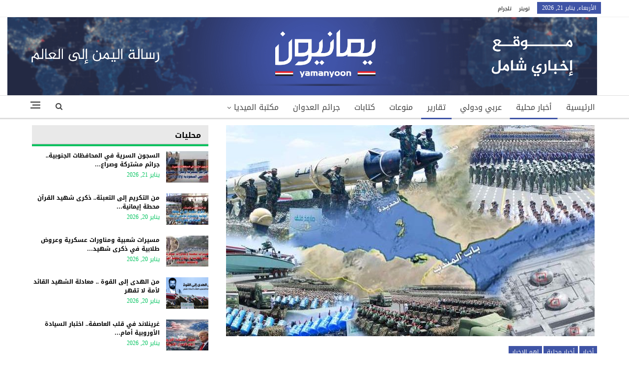

--- FILE ---
content_type: text/html; charset=UTF-8
request_url: https://www.yamanyoon.com/?p=310218
body_size: 14797
content:
	<!DOCTYPE html>
		<!--[if IE 8]>
	<html class="ie ie8" dir="rtl" lang="ar"> <![endif]-->
	<!--[if IE 9]>
	<html class="ie ie9" dir="rtl" lang="ar"> <![endif]-->
	<!--[if gt IE 9]><!-->
<html dir="rtl" lang="ar"> <!--<![endif]-->
	<head>
				<meta charset="UTF-8">
		<meta http-equiv="X-UA-Compatible" content="IE=edge">
		<meta name="viewport" content="width=device-width, initial-scale=1.0">
		<link rel="pingback" href="https://www.yamanyoon.com/xmlrpc.php"/>

		<title>هل تريد السعودية تجربة مفاعيل الصواريخ اليمنية؟! &#8211; يمانيون</title>
<meta name='robots' content='max-image-preview:large' />
	<style>img:is([sizes="auto" i], [sizes^="auto," i]) { contain-intrinsic-size: 3000px 1500px }</style>
	
<!-- Better Open Graph, Schema.org & Twitter Integration -->
<meta property="og:locale" content="ar"/>
<meta property="og:site_name" content="يمانيون"/>
<meta property="og:url" content="https://www.yamanyoon.com/?p=310218"/>
<meta property="og:title" content="هل تريد السعودية تجربة مفاعيل الصواريخ اليمنية؟!"/>
<meta property="og:image" content="https://www.yamanyoon.com/wp-content/uploads/2023/10/الصواريخ-اليمنية-دمج.jpg"/>
<meta property="article:section" content="تقارير"/>
<meta property="article:tag" content="تحالف العدوان"/>
<meta property="og:description" content="هل تريد السعودية تجربة مفاعيل الصواريخ اليمنية؟!"/>
<meta property="og:type" content="article"/>
<meta name="twitter:card" content="summary"/>
<meta name="twitter:url" content="https://www.yamanyoon.com/?p=310218"/>
<meta name="twitter:title" content="هل تريد السعودية تجربة مفاعيل الصواريخ اليمنية؟!"/>
<meta name="twitter:description" content="هل تريد السعودية تجربة مفاعيل الصواريخ اليمنية؟!"/>
<meta name="twitter:image" content="https://www.yamanyoon.com/wp-content/uploads/2023/10/الصواريخ-اليمنية-دمج.jpg"/>
<!-- / Better Open Graph, Schema.org & Twitter Integration. -->
<link rel='dns-prefetch' href='//fonts.googleapis.com' />
<link rel="alternate" type="application/rss+xml" title="يمانيون &laquo; الخلاصة" href="https://www.yamanyoon.com/?feed=rss2" />
<link rel='stylesheet' id='wp-block-library-rtl-css' href='https://www.yamanyoon.com/wp-includes/css/dist/block-library/style-rtl.min.css' type='text/css' media='all' />
<style id='classic-theme-styles-inline-css' type='text/css'>
/*! This file is auto-generated */
.wp-block-button__link{color:#fff;background-color:#32373c;border-radius:9999px;box-shadow:none;text-decoration:none;padding:calc(.667em + 2px) calc(1.333em + 2px);font-size:1.125em}.wp-block-file__button{background:#32373c;color:#fff;text-decoration:none}
</style>
<style id='global-styles-inline-css' type='text/css'>
:root{--wp--preset--aspect-ratio--square: 1;--wp--preset--aspect-ratio--4-3: 4/3;--wp--preset--aspect-ratio--3-4: 3/4;--wp--preset--aspect-ratio--3-2: 3/2;--wp--preset--aspect-ratio--2-3: 2/3;--wp--preset--aspect-ratio--16-9: 16/9;--wp--preset--aspect-ratio--9-16: 9/16;--wp--preset--color--black: #000000;--wp--preset--color--cyan-bluish-gray: #abb8c3;--wp--preset--color--white: #ffffff;--wp--preset--color--pale-pink: #f78da7;--wp--preset--color--vivid-red: #cf2e2e;--wp--preset--color--luminous-vivid-orange: #ff6900;--wp--preset--color--luminous-vivid-amber: #fcb900;--wp--preset--color--light-green-cyan: #7bdcb5;--wp--preset--color--vivid-green-cyan: #00d084;--wp--preset--color--pale-cyan-blue: #8ed1fc;--wp--preset--color--vivid-cyan-blue: #0693e3;--wp--preset--color--vivid-purple: #9b51e0;--wp--preset--gradient--vivid-cyan-blue-to-vivid-purple: linear-gradient(135deg,rgba(6,147,227,1) 0%,rgb(155,81,224) 100%);--wp--preset--gradient--light-green-cyan-to-vivid-green-cyan: linear-gradient(135deg,rgb(122,220,180) 0%,rgb(0,208,130) 100%);--wp--preset--gradient--luminous-vivid-amber-to-luminous-vivid-orange: linear-gradient(135deg,rgba(252,185,0,1) 0%,rgba(255,105,0,1) 100%);--wp--preset--gradient--luminous-vivid-orange-to-vivid-red: linear-gradient(135deg,rgba(255,105,0,1) 0%,rgb(207,46,46) 100%);--wp--preset--gradient--very-light-gray-to-cyan-bluish-gray: linear-gradient(135deg,rgb(238,238,238) 0%,rgb(169,184,195) 100%);--wp--preset--gradient--cool-to-warm-spectrum: linear-gradient(135deg,rgb(74,234,220) 0%,rgb(151,120,209) 20%,rgb(207,42,186) 40%,rgb(238,44,130) 60%,rgb(251,105,98) 80%,rgb(254,248,76) 100%);--wp--preset--gradient--blush-light-purple: linear-gradient(135deg,rgb(255,206,236) 0%,rgb(152,150,240) 100%);--wp--preset--gradient--blush-bordeaux: linear-gradient(135deg,rgb(254,205,165) 0%,rgb(254,45,45) 50%,rgb(107,0,62) 100%);--wp--preset--gradient--luminous-dusk: linear-gradient(135deg,rgb(255,203,112) 0%,rgb(199,81,192) 50%,rgb(65,88,208) 100%);--wp--preset--gradient--pale-ocean: linear-gradient(135deg,rgb(255,245,203) 0%,rgb(182,227,212) 50%,rgb(51,167,181) 100%);--wp--preset--gradient--electric-grass: linear-gradient(135deg,rgb(202,248,128) 0%,rgb(113,206,126) 100%);--wp--preset--gradient--midnight: linear-gradient(135deg,rgb(2,3,129) 0%,rgb(40,116,252) 100%);--wp--preset--font-size--small: 13px;--wp--preset--font-size--medium: 20px;--wp--preset--font-size--large: 36px;--wp--preset--font-size--x-large: 42px;--wp--preset--spacing--20: 0.44rem;--wp--preset--spacing--30: 0.67rem;--wp--preset--spacing--40: 1rem;--wp--preset--spacing--50: 1.5rem;--wp--preset--spacing--60: 2.25rem;--wp--preset--spacing--70: 3.38rem;--wp--preset--spacing--80: 5.06rem;--wp--preset--shadow--natural: 6px 6px 9px rgba(0, 0, 0, 0.2);--wp--preset--shadow--deep: 12px 12px 50px rgba(0, 0, 0, 0.4);--wp--preset--shadow--sharp: 6px 6px 0px rgba(0, 0, 0, 0.2);--wp--preset--shadow--outlined: 6px 6px 0px -3px rgba(255, 255, 255, 1), 6px 6px rgba(0, 0, 0, 1);--wp--preset--shadow--crisp: 6px 6px 0px rgba(0, 0, 0, 1);}:where(.is-layout-flex){gap: 0.5em;}:where(.is-layout-grid){gap: 0.5em;}body .is-layout-flex{display: flex;}.is-layout-flex{flex-wrap: wrap;align-items: center;}.is-layout-flex > :is(*, div){margin: 0;}body .is-layout-grid{display: grid;}.is-layout-grid > :is(*, div){margin: 0;}:where(.wp-block-columns.is-layout-flex){gap: 2em;}:where(.wp-block-columns.is-layout-grid){gap: 2em;}:where(.wp-block-post-template.is-layout-flex){gap: 1.25em;}:where(.wp-block-post-template.is-layout-grid){gap: 1.25em;}.has-black-color{color: var(--wp--preset--color--black) !important;}.has-cyan-bluish-gray-color{color: var(--wp--preset--color--cyan-bluish-gray) !important;}.has-white-color{color: var(--wp--preset--color--white) !important;}.has-pale-pink-color{color: var(--wp--preset--color--pale-pink) !important;}.has-vivid-red-color{color: var(--wp--preset--color--vivid-red) !important;}.has-luminous-vivid-orange-color{color: var(--wp--preset--color--luminous-vivid-orange) !important;}.has-luminous-vivid-amber-color{color: var(--wp--preset--color--luminous-vivid-amber) !important;}.has-light-green-cyan-color{color: var(--wp--preset--color--light-green-cyan) !important;}.has-vivid-green-cyan-color{color: var(--wp--preset--color--vivid-green-cyan) !important;}.has-pale-cyan-blue-color{color: var(--wp--preset--color--pale-cyan-blue) !important;}.has-vivid-cyan-blue-color{color: var(--wp--preset--color--vivid-cyan-blue) !important;}.has-vivid-purple-color{color: var(--wp--preset--color--vivid-purple) !important;}.has-black-background-color{background-color: var(--wp--preset--color--black) !important;}.has-cyan-bluish-gray-background-color{background-color: var(--wp--preset--color--cyan-bluish-gray) !important;}.has-white-background-color{background-color: var(--wp--preset--color--white) !important;}.has-pale-pink-background-color{background-color: var(--wp--preset--color--pale-pink) !important;}.has-vivid-red-background-color{background-color: var(--wp--preset--color--vivid-red) !important;}.has-luminous-vivid-orange-background-color{background-color: var(--wp--preset--color--luminous-vivid-orange) !important;}.has-luminous-vivid-amber-background-color{background-color: var(--wp--preset--color--luminous-vivid-amber) !important;}.has-light-green-cyan-background-color{background-color: var(--wp--preset--color--light-green-cyan) !important;}.has-vivid-green-cyan-background-color{background-color: var(--wp--preset--color--vivid-green-cyan) !important;}.has-pale-cyan-blue-background-color{background-color: var(--wp--preset--color--pale-cyan-blue) !important;}.has-vivid-cyan-blue-background-color{background-color: var(--wp--preset--color--vivid-cyan-blue) !important;}.has-vivid-purple-background-color{background-color: var(--wp--preset--color--vivid-purple) !important;}.has-black-border-color{border-color: var(--wp--preset--color--black) !important;}.has-cyan-bluish-gray-border-color{border-color: var(--wp--preset--color--cyan-bluish-gray) !important;}.has-white-border-color{border-color: var(--wp--preset--color--white) !important;}.has-pale-pink-border-color{border-color: var(--wp--preset--color--pale-pink) !important;}.has-vivid-red-border-color{border-color: var(--wp--preset--color--vivid-red) !important;}.has-luminous-vivid-orange-border-color{border-color: var(--wp--preset--color--luminous-vivid-orange) !important;}.has-luminous-vivid-amber-border-color{border-color: var(--wp--preset--color--luminous-vivid-amber) !important;}.has-light-green-cyan-border-color{border-color: var(--wp--preset--color--light-green-cyan) !important;}.has-vivid-green-cyan-border-color{border-color: var(--wp--preset--color--vivid-green-cyan) !important;}.has-pale-cyan-blue-border-color{border-color: var(--wp--preset--color--pale-cyan-blue) !important;}.has-vivid-cyan-blue-border-color{border-color: var(--wp--preset--color--vivid-cyan-blue) !important;}.has-vivid-purple-border-color{border-color: var(--wp--preset--color--vivid-purple) !important;}.has-vivid-cyan-blue-to-vivid-purple-gradient-background{background: var(--wp--preset--gradient--vivid-cyan-blue-to-vivid-purple) !important;}.has-light-green-cyan-to-vivid-green-cyan-gradient-background{background: var(--wp--preset--gradient--light-green-cyan-to-vivid-green-cyan) !important;}.has-luminous-vivid-amber-to-luminous-vivid-orange-gradient-background{background: var(--wp--preset--gradient--luminous-vivid-amber-to-luminous-vivid-orange) !important;}.has-luminous-vivid-orange-to-vivid-red-gradient-background{background: var(--wp--preset--gradient--luminous-vivid-orange-to-vivid-red) !important;}.has-very-light-gray-to-cyan-bluish-gray-gradient-background{background: var(--wp--preset--gradient--very-light-gray-to-cyan-bluish-gray) !important;}.has-cool-to-warm-spectrum-gradient-background{background: var(--wp--preset--gradient--cool-to-warm-spectrum) !important;}.has-blush-light-purple-gradient-background{background: var(--wp--preset--gradient--blush-light-purple) !important;}.has-blush-bordeaux-gradient-background{background: var(--wp--preset--gradient--blush-bordeaux) !important;}.has-luminous-dusk-gradient-background{background: var(--wp--preset--gradient--luminous-dusk) !important;}.has-pale-ocean-gradient-background{background: var(--wp--preset--gradient--pale-ocean) !important;}.has-electric-grass-gradient-background{background: var(--wp--preset--gradient--electric-grass) !important;}.has-midnight-gradient-background{background: var(--wp--preset--gradient--midnight) !important;}.has-small-font-size{font-size: var(--wp--preset--font-size--small) !important;}.has-medium-font-size{font-size: var(--wp--preset--font-size--medium) !important;}.has-large-font-size{font-size: var(--wp--preset--font-size--large) !important;}.has-x-large-font-size{font-size: var(--wp--preset--font-size--x-large) !important;}
:where(.wp-block-post-template.is-layout-flex){gap: 1.25em;}:where(.wp-block-post-template.is-layout-grid){gap: 1.25em;}
:where(.wp-block-columns.is-layout-flex){gap: 2em;}:where(.wp-block-columns.is-layout-grid){gap: 2em;}
:root :where(.wp-block-pullquote){font-size: 1.5em;line-height: 1.6;}
</style>
<link rel='stylesheet' id='better-framework-main-fonts-css' href='https://fonts.googleapis.com/css?family=Roboto%3A500&#038;display=swap' type='text/css' media='all' />
<link rel='stylesheet' id='better-framework-font-1-css' href='//fonts.googleapis.com/earlyaccess/droidarabickufi.css' type='text/css' media='all' />
<script type="text/javascript" src="https://www.yamanyoon.com/wp-includes/js/jquery/jquery.min.js" id="jquery-core-js"></script>
<script type="text/javascript" src="https://www.yamanyoon.com/wp-includes/js/jquery/jquery-migrate.min.js" id="jquery-migrate-js"></script>
<!--[if lt IE 9]>
<script type="text/javascript" src="https://www.yamanyoon.com/wp-content/themes/ansarollah/includes/libs/better-framework/assets/js/html5shiv.min.js" id="bf-html5shiv-js"></script>
<![endif]-->
<!--[if lt IE 9]>
<script type="text/javascript" src="https://www.yamanyoon.com/wp-content/themes/ansarollah/includes/libs/better-framework/assets/js/respond.min.js" id="bf-respond-js"></script>
<![endif]-->
<link rel="https://api.w.org/" href="https://www.yamanyoon.com/index.php?rest_route=/" /><link rel="alternate" title="JSON" type="application/json" href="https://www.yamanyoon.com/index.php?rest_route=/wp/v2/posts/310218" /><link rel="EditURI" type="application/rsd+xml" title="RSD" href="https://www.yamanyoon.com/xmlrpc.php?rsd" />
<link rel="canonical" href="https://www.yamanyoon.com/?p=310218" />
<link rel='shortlink' href='https://www.yamanyoon.com/?p=310218' />
<link rel="alternate" title="oEmbed (JSON)" type="application/json+oembed" href="https://www.yamanyoon.com/index.php?rest_route=%2Foembed%2F1.0%2Fembed&#038;url=https%3A%2F%2Fwww.yamanyoon.com%2F%3Fp%3D310218&#038;lang=ar" />
<link rel="alternate" title="oEmbed (XML)" type="text/xml+oembed" href="https://www.yamanyoon.com/index.php?rest_route=%2Foembed%2F1.0%2Fembed&#038;url=https%3A%2F%2Fwww.yamanyoon.com%2F%3Fp%3D310218&#038;format=xml&#038;lang=ar" />
<meta name="generator" content="Powered by WPBakery Page Builder - drag and drop page builder for WordPress."/>
<script type="application/ld+json">{
    "@context": "http://schema.org/",
    "@type": "Organization",
    "@id": "#organization",
    "logo": {
        "@type": "ImageObject",
        "url": "https://www.yamanyoon.com/wp-content/uploads/2023/06/yamanyoonlogobanner.png"
    },
    "url": "https://www.yamanyoon.com/",
    "name": "\u064a\u0645\u0627\u0646\u064a\u0648\u0646",
    "description": "\u0631\u0633\u0627\u0644\u0629 \u0627\u0644\u064a\u0645\u0646 \u0627\u0644\u0649 \u0627\u0644\u0639\u0627\u0644\u0645"
}</script>
<script type="application/ld+json">{
    "@context": "http://schema.org/",
    "@type": "WebSite",
    "name": "\u064a\u0645\u0627\u0646\u064a\u0648\u0646",
    "alternateName": "\u0631\u0633\u0627\u0644\u0629 \u0627\u0644\u064a\u0645\u0646 \u0627\u0644\u0649 \u0627\u0644\u0639\u0627\u0644\u0645",
    "url": "https://www.yamanyoon.com/"
}</script>
<script type="application/ld+json">{
    "@context": "http://schema.org/",
    "@type": "BlogPosting",
    "headline": "\u0647\u0644 \u062a\u0631\u064a\u062f \u0627\u0644\u0633\u0639\u0648\u062f\u064a\u0629 \u062a\u062c\u0631\u0628\u0629 \u0645\u0641\u0627\u0639\u064a\u0644 \u0627\u0644\u0635\u0648\u0627\u0631\u064a\u062e \u0627\u0644\u064a\u0645\u0646\u064a\u0629\u061f!",
    "description": "\u0647\u0644 \u062a\u0631\u064a\u062f \u0627\u0644\u0633\u0639\u0648\u062f\u064a\u0629 \u062a\u062c\u0631\u0628\u0629 \u0645\u0641\u0627\u0639\u064a\u0644 \u0627\u0644\u0635\u0648\u0627\u0631\u064a\u062e \u0627\u0644\u064a\u0645\u0646\u064a\u0629\u061f!",
    "datePublished": "2023-10-03",
    "dateModified": "2023-10-03",
    "author": {
        "@type": "Person",
        "@id": "#person-",
        "name": "\u0645\u0627\u062c\u062f"
    },
    "image": "https://www.yamanyoon.com/wp-content/uploads/2023/10/\u0627\u0644\u0635\u0648\u0627\u0631\u064a\u062e-\u0627\u0644\u064a\u0645\u0646\u064a\u0629-\u062f\u0645\u062c.jpg",
    "interactionStatistic": [
        {
            "@type": "InteractionCounter",
            "interactionType": "http://schema.org/CommentAction",
            "userInteractionCount": "0"
        }
    ],
    "publisher": {
        "@id": "#organization"
    },
    "mainEntityOfPage": "https://www.yamanyoon.com/?p=310218"
}</script>
<link rel='stylesheet' id='bf-minifed-css-1' href='https://www.yamanyoon.com/wp-content/bs-booster-cache/d66cd5b50fc062c127950f984b07e2fd.css' type='text/css' media='all' />
<link rel='stylesheet' id='7.11.0-1768832443' href='https://www.yamanyoon.com/wp-content/bs-booster-cache/1c0e8fd375c276343cc98b33c8aa8629.css' type='text/css' media='all' />
<link rel="icon" href="https://www.yamanyoon.com/wp-content/uploads/2023/06/cropped-yamanyoonlog-in-32x32.png" sizes="32x32" />
<link rel="icon" href="https://www.yamanyoon.com/wp-content/uploads/2023/06/cropped-yamanyoonlog-in-192x192.png" sizes="192x192" />
<link rel="apple-touch-icon" href="https://www.yamanyoon.com/wp-content/uploads/2023/06/cropped-yamanyoonlog-in-180x180.png" />
<meta name="msapplication-TileImage" content="https://www.yamanyoon.com/wp-content/uploads/2023/06/cropped-yamanyoonlog-in-270x270.png" />

<!-- BetterFramework Head Inline CSS -->
<style>
.site-header .site-branding .logo img {
       max-width: 1200px !important;
}
.site-header .site-branding .logo {
  width: 1156px !important;
  height: auto;
}
.section-heading.sh-t3.sh-s3:before {
    background: #e9e9e9;
    border-bottom: 1px #00c35e solid;
}
.section-heading.sh-t3.sh-s3>a>.h-text.h-text {
    color: #0f801f!important;
    font-weight: bold;
}
.section-heading.sh-t3.sh-s3>a.active>.h-text.h-text, .section-heading.sh-t3.sh-s3>a>.h-text.h-text {
    line-height: 34px;
    color: #0f801f!important;
    height: 40px;
    font-size: 16px;
}
.bs-slider-1-item .content-container{
    width: 100%;
    background-color: rgba(0, 0, 0, 0.47);
    left: 0px;
    right:0px;
    padding: 15px;
}
.widget .section-heading .h-text, .bs-vc-sidebar-column .section-heading .h-text {
    color: #00c35e;
}
.listing-item-tb-1 .title a {
    color: #000;
    font-weight: bold;
    font-size: 12px;
}
.post-meta, .post-meta a {
    color: #00c35e;
}
.listing-item-grid-1 .title a {
    color: #000;
    font-weight: bold;
    font-size: 14px;
}
.post-summary {
    color: #000;
}
.better-newsticker ul.news-list li a {
    color: #000;
}
.section-heading.sh-t3.sh-s3 {
    padding: 0 15px;
    border-bottom: 3px #00c35e solid;
}
.site-header .top-menu.menu>li>a, .topbar .topbar-sign-in {
    color: #000;
    font-size: 11px;
}
.site-footer .copy-1, .site-footer .copy-2 {
    color: #fff;
    font-size: 14px;
    font-weight: bold;
}
.section-heading.sh-t3 .main-link:first-child:last-child .h-text {
  color: #000 !important;
}

</style>
<!-- /BetterFramework Head Inline CSS-->
<noscript><style> .wpb_animate_when_almost_visible { opacity: 1; }</style></noscript>	</head>

<body class="rtl wp-singular post-template-default single single-post postid-310218 single-format-standard wp-theme-ansarollah bs-theme bs-publisher bs-publisher-clean-magazine active-light-box close-rh page-layout-2-col page-layout-2-col-right full-width active-sticky-sidebar main-menu-sticky-smart main-menu-full-width active-ajax-search single-prim-cat-133 single-cat-133 single-cat-116 single-cat-639 single-cat-455  wpb-js-composer js-comp-ver-6.7.0 vc_responsive bs-ll-a" dir="rtl">
<div class="off-canvas-overlay"></div>
<div class="off-canvas-container right skin-white">
	<div class="off-canvas-inner">
		<span class="canvas-close"><i></i></span>
					<div class="off-canvas-search">
				<form role="search" method="get" action="https://www.yamanyoon.com">
					<input type="text" name="s" value=""
					       placeholder="Search...">
					<i class="fa fa-search"></i>
				</form>
			</div>
						<div class="off-canvas-menu">
				<div class="off-canvas-menu-fallback"></div>
			</div>
						<div class="off_canvas_footer">
				<div class="off_canvas_footer-info entry-content">
					<p></p>
				</div>
			</div>
				</div>
</div>
		<div class="main-wrap content-main-wrap">
			<header id="header" class="site-header header-style-2 full-width" itemscope="itemscope" itemtype="https://schema.org/WPHeader">

		<section class="topbar topbar-style-1 hidden-xs hidden-xs">
	<div class="content-wrap">
		<div class="container">
			<div class="topbar-inner clearfix">

				
				<div class="section-menu">
						<div id="menu-top" class="menu top-menu-wrapper" role="navigation" itemscope="itemscope" itemtype="https://schema.org/SiteNavigationElement">
		<nav class="top-menu-container">

			<ul id="top-navigation" class="top-menu menu clearfix bsm-pure">
									<li id="topbar-date" class="menu-item menu-item-date">
					<span
						class="topbar-date">الأربعاء, يناير 21, 2026</span>
					</li>
					<li id="menu-item-295459" class="menu-item menu-item-type-custom menu-item-object-custom better-anim-fade menu-item-295459"><a href="https://twitter.com/yamanyoonn">تويتر</a></li>
<li id="menu-item-25163" class="menu-item menu-item-type-custom menu-item-object-custom better-anim-fade menu-item-25163"><a href="https://telegram.me/yamanyoonn">تلجرام</a></li>
			</ul>

		</nav>
	</div>
				</div>
			</div>
		</div>
	</div>
</section>
		<div class="header-inner">
			<div class="content-wrap">
				<div class="container">
					<div class="row">
						<div class="row-height">
							<div class="logo-col col-xs-12">
								<div class="col-inside">
									<div id="site-branding" class="site-branding">
	<p  id="site-title" class="logo h1 img-logo">
	<a href="https://www.yamanyoon.com/" itemprop="url" rel="home">
					<img id="site-logo" src="https://www.yamanyoon.com/wp-content/uploads/2023/06/yamanyoonlogobanner.png"
			     alt="يمانيون "  />

			<span class="site-title">يمانيون  - رسالة اليمن الى العالم</span>
				</a>
</p>
</div><!-- .site-branding -->
								</div>
							</div>
													</div>
					</div>
				</div>
			</div>
		</div>

		<div id="menu-main" class="menu main-menu-wrapper show-search-item show-off-canvas menu-actions-btn-width-2" role="navigation" itemscope="itemscope" itemtype="https://schema.org/SiteNavigationElement">
	<div class="main-menu-inner">
		<div class="content-wrap">
			<div class="container">

				<nav class="main-menu-container">
					<ul id="main-navigation" class="main-menu menu bsm-pure clearfix">
						<li id="menu-item-583" class="menu-item menu-item-type-custom menu-item-object-custom menu-item-home better-anim-fade menu-item-583"><a href="http://www.yamanyoon.com/">الرئيسية</a></li>
<li id="menu-item-24443" class="menu-item menu-item-type-taxonomy menu-item-object-category current-post-ancestor current-menu-parent current-post-parent menu-term-116 better-anim-fade menu-item-24443"><a href="https://www.yamanyoon.com/?cat=116">أخبار محلية</a></li>
<li id="menu-item-2764" class="menu-item menu-item-type-taxonomy menu-item-object-category menu-term-128 better-anim-fade menu-item-2764"><a href="https://www.yamanyoon.com/?cat=128">عربي ودولي</a></li>
<li id="menu-item-24427" class="menu-item menu-item-type-taxonomy menu-item-object-category current-post-ancestor current-menu-parent current-post-parent menu-term-455 better-anim-fade menu-item-24427"><a href="https://www.yamanyoon.com/?cat=455">تقارير</a></li>
<li id="menu-item-39281" class="menu-item menu-item-type-taxonomy menu-item-object-category menu-term-1 better-anim-fade menu-item-39281"><a href="https://www.yamanyoon.com/?cat=1">منوعات</a></li>
<li id="menu-item-3097" class="menu-item menu-item-type-taxonomy menu-item-object-category menu-term-141 better-anim-fade menu-item-3097"><a href="https://www.yamanyoon.com/?cat=141">كتابات</a></li>
<li id="menu-item-24669" class="menu-item menu-item-type-taxonomy menu-item-object-category menu-term-99 better-anim-fade menu-item-24669"><a href="https://www.yamanyoon.com/?cat=99">جرائم العدوان</a></li>
<li id="menu-item-2739" class="menu-item menu-item-type-taxonomy menu-item-object-category menu-item-has-children menu-term-107 better-anim-fade menu-item-2739"><a href="https://www.yamanyoon.com/?cat=107">مكتبة الميديا</a>
<ul class="sub-menu">
	<li id="menu-item-25161" class="menu-item menu-item-type-taxonomy menu-item-object-category menu-term-109 better-anim-fade menu-item-25161"><a href="https://www.yamanyoon.com/?cat=109">فيديو</a></li>
	<li id="menu-item-25160" class="menu-item menu-item-type-taxonomy menu-item-object-category menu-term-108 better-anim-fade menu-item-25160"><a href="https://www.yamanyoon.com/?cat=108">صور</a></li>
	<li id="menu-item-2743" class="menu-item menu-item-type-taxonomy menu-item-object-category menu-term-112 better-anim-fade menu-item-2743"><a href="https://www.yamanyoon.com/?cat=112">كاريكاتير</a></li>
</ul>
</li>
					</ul><!-- #main-navigation -->
											<div class="menu-action-buttons width-2">
															<div class="off-canvas-menu-icon-container off-icon-right">
									<div class="off-canvas-menu-icon">
										<div class="off-canvas-menu-icon-el"></div>
									</div>
								</div>
																<div class="search-container close">
									<span class="search-handler"><i class="fa fa-search"></i></span>

									<div class="search-box clearfix">
										<form role="search" method="get" class="search-form clearfix" action="https://www.yamanyoon.com">
	<input type="search" class="search-field"
	       placeholder="Search..."
	       value="" name="s"
	       title="Search for:"
	       autocomplete="off">
	<input type="submit" class="search-submit" value="Search">
</form><!-- .search-form -->
									</div>
								</div>
														</div>
										</nav><!-- .main-menu-container -->

			</div>
		</div>
	</div>
</div><!-- .menu -->
	</header><!-- .header -->
	<div class="rh-header clearfix light deferred-block-exclude">
		<div class="rh-container clearfix">

			<div class="menu-container close">
				<span class="menu-handler"><span class="lines"></span></span>
			</div><!-- .menu-container -->

			<div class="logo-container rh-img-logo">
				<a href="https://www.yamanyoon.com/" itemprop="url" rel="home">
											<img src="https://www.yamanyoon.com/wp-content/uploads/2023/06/yamanyoonlogobanner.png"
						     alt="يمانيون"  />				</a>
			</div><!-- .logo-container -->
		</div><!-- .rh-container -->
	</div><!-- .rh-header -->
<div class="content-wrap">
		<main id="content" class="content-container">

		<div class="container layout-2-col layout-2-col-1 layout-right-sidebar post-template-10">

			<div class="row main-section">
										<div class="col-sm-8 content-column">
							<div class="single-container">
																<article id="post-310218" class="post-310218 post type-post status-publish format-standard has-post-thumbnail  category-133 category-116 category-639 category-455 tag-591 tag-18916 tag-1725 single-post-content">
									<div class="single-featured"><a class="post-thumbnail open-lightbox" href="https://www.yamanyoon.com/wp-content/uploads/2023/10/الصواريخ-اليمنية-دمج.jpg"><img  width="750" height="430" alt="" data-src="https://www.yamanyoon.com/wp-content/uploads/2023/10/الصواريخ-اليمنية-دمج-750x430.jpg">											</a>
											</div>
																		<div class="post-header-inner">
										<div class="post-header-title">
											<div class="term-badges floated"><span class="term-badge term-133"><a href="https://www.yamanyoon.com/?cat=133">أخبار</a></span><span class="term-badge term-116"><a href="https://www.yamanyoon.com/?cat=116">أخبار محلية</a></span><span class="term-badge term-639"><a href="https://www.yamanyoon.com/?cat=639">اهم الاخبار</a></span></div>											<h1 class="single-post-title">
												<span class="post-title" itemprop="headline">هل تريد السعودية تجربة مفاعيل الصواريخ اليمنية؟!</span>
											</h1>
																					</div>
									</div>
																		<div class="entry-content clearfix single-post-content">
										<div class="article-header">
<h1><span style="color: #4a4a4a; font-size: 20px; text-transform: initial;">يمانيون../</span></h1>
</div>
<div class="mo-introtext">
<p>علقت السلطات التابعة للاحتلال السعودي، الأسبوع الفائت، رحالات شركة الخطوط الجوية اليمنية الناقلة للمسافرين إلى مطار صنعاء الدولي، ما يعني إغلاق المنفذ الوحيد لملايين اليمنيين، في خطوة من شأنها عرقلة جهود السلام الجارية بوساطة عمانية.</p>
<div>
<p>هذه الخطوة اعتبرتها صنعاء محاولة سعودية لتنصل من استحقاقات السلام ولعب بالأوراق في خضم المفاوضات الجارية بوساطة عمانية، فالرياض مسؤولة عن تصرفات من تشغلهم، وهي التي قالت يوما &#8220;إنها لم تعد بحاجة إلى عملاء في اليمن، بل تريد موظفين يقبضون مرتباتهم في نهاية الشهر&#8221;.</p>
<p>مجلس الشورى في العاصمة صنعاء أكد أن &#8220;استمرار تحالف العدوان في التلاعب بالملف الإنساني عبر أدواته الرخيصة تهدف إلى التنصل من الالتزام بما تم التفاوض والاتفاق عليه المتعلق بتوسيع الرحلات إلى القاهرة والهند، كما يعد مؤشرا خطيرا وإساءة لجهود بناء الثقة وإحلال السلام&#8221;.</p>
<p>تؤكد صنعاء مرارا جديتها في &#8220;السلام المشرف&#8221; الذي يكفل لليمنيين حقوقهم وكرامتهم بإيقاف العدوان ورفع الحصار وصرف مرتبات القطاع العام من ثروات البلاد السيادية، في حين تصر الرياض وأخواتها على مواصلة مساعيها لإطالة أمد الحرب وفرض الحصار واستمرار الحصار وحرمان اليمنيين من أبسط حقوقهم.</p>
<p>حين تبدي صنعاء جديتها وحرصها على السلام لا يعني ذلك الرضوخ لضغوط وابتزاز المحتلين، خصوصا أن اليمن اليوم ليس يمن الأمس، اليمن اليوم قادر على فرض معادلاته وقادر على كسر العدوان والحصار بالنار إن فشلت المفاوضات، وما شاهده العالم في العرض العسكري في ذكرى ثورة 21 من سبتمبر &#8220;ليس للعرض فقط&#8221; وصنعاء &#8220;لن تتردد في تسديد أقوى الضربات دفاعا عن اليمن الحر والمستقل&#8221;، وأن الجيش اليمني سيستكمل تحرير البلاد ويطرد القوات الأجنبية وينهي العدوان والحصار&#8221; وفقا لتأكيد ناطق القوات المسلحة اليمنية.</p>
<p>وقد توعد وزير الدفاع محمد العاطفي تحالف العدوان بفرض &#8220;معادلات عسكرية رادعة&#8221; تجبره على الخضوع لكافة المطالب المشروعة والعادلة للشعب اليمني، مؤكدا &#8220;أنه لا سلام دون إنهاء العدوان ورفع الحصار ورحيل القوات الأجنبية عن اليمن&#8221;، وأن على الغزاة والمحتلين إدراك أننا لن نقبل بتواجدهم في أراضينا وجزرنا وبحارنا وإلا فسيكونون على موعد مع براكين الغضب اليمني.</p>
<p>&#8220;بحرا وبرا وجوا&#8221; هكذا رسم العرض العسكري الأخير في صنعاء معادلة الردع لتحالف العدوان الأمريكي البريطاني السعودي الإماراتي، في حين أن المعادلات المرتقبة ستكون أشد من مرحلة &#8220;الوجع الكبير&#8221; كهجمات بقيق وخريص بل ستكون تأثيراتها أبعد ومفاعيلها أقوى لتتجاوز الإقليم والعالم، والسعودية إن كانت تريد تجربة المعادلات الرادعة والصواريخ والطائرات والزوارق والألغام البحرية بالإضافة إلى القوة البرية فلها ما أرادت، وإن كانت تريد السلام الحقيقي عليها استغلال فرصة السلام وإثبات حسن النوايا لا العكس.</p>
<p>المسيرة</p>
</div>
<div class="mr-auto align-self-center">
<div class="article-ratings" data-id="65220"></div>
</div>
</div>
									</div>
										<div class="entry-terms post-tags clearfix ">
		<span class="terms-label"><i class="fa fa-tags"></i></span>
		<a href="https://www.yamanyoon.com/?tag=%d8%a7%d9%84%d8%b3%d8%b9%d9%88%d8%af%d9%8a%d8%a9" rel="tag">#السعودية</a><a href="https://www.yamanyoon.com/?tag=%d9%8b%d8%a7%d9%84%d9%8a%d9%85%d9%86" rel="tag">ً#اليمن</a><a href="https://www.yamanyoon.com/?tag=%d8%aa%d8%ad%d8%a7%d9%84%d9%81-%d8%a7%d9%84%d8%b9%d8%af%d9%88%d8%a7%d9%86" rel="tag">تحالف العدوان</a>	</div>
		<div class="post-share single-post-share bottom-share clearfix style-1">
			<div class="post-share-btn-group">
							</div>
						<div class="share-handler-wrap ">
				<span class="share-handler post-share-btn rank-default">
					<i class="bf-icon  fa fa-share-alt"></i>						<b class="text">Share</b>
										</span>
				<span class="social-item facebook"><a href="https://www.facebook.com/sharer.php?u=https%3A%2F%2Fwww.yamanyoon.com%2F%3Fp%3D310218" target="_blank" rel="nofollow noreferrer" class="bs-button-el" onclick="window.open(this.href, 'share-facebook','left=50,top=50,width=600,height=320,toolbar=0'); return false;"><span class="icon"><i class="bf-icon fa fa-facebook"></i></span></a></span><span class="social-item twitter"><a href="https://twitter.com/share?text=هل تريد السعودية تجربة مفاعيل الصواريخ اليمنية؟!&url=https%3A%2F%2Fwww.yamanyoon.com%2F%3Fp%3D310218" target="_blank" rel="nofollow noreferrer" class="bs-button-el" onclick="window.open(this.href, 'share-twitter','left=50,top=50,width=600,height=320,toolbar=0'); return false;"><span class="icon"><i class="bf-icon fa fa-twitter"></i></span></a></span><span class="social-item whatsapp"><a href="whatsapp://send?text=هل تريد السعودية تجربة مفاعيل الصواريخ اليمنية؟! %0A%0A https%3A%2F%2Fwww.yamanyoon.com%2F%3Fp%3D310218" target="_blank" rel="nofollow noreferrer" class="bs-button-el" onclick="window.open(this.href, 'share-whatsapp','left=50,top=50,width=600,height=320,toolbar=0'); return false;"><span class="icon"><i class="bf-icon fa fa-whatsapp"></i></span></a></span><span class="social-item email"><a href="mailto:?subject=هل تريد السعودية تجربة مفاعيل الصواريخ اليمنية؟!&body=https%3A%2F%2Fwww.yamanyoon.com%2F%3Fp%3D310218" target="_blank" rel="nofollow noreferrer" class="bs-button-el" onclick="window.open(this.href, 'share-email','left=50,top=50,width=600,height=320,toolbar=0'); return false;"><span class="icon"><i class="bf-icon fa fa-envelope-open"></i></span></a></span><span class="social-item telegram"><a href="https://telegram.me/share/url?url=https%3A%2F%2Fwww.yamanyoon.com%2F%3Fp%3D310218&text=هل تريد السعودية تجربة مفاعيل الصواريخ اليمنية؟!" target="_blank" rel="nofollow noreferrer" class="bs-button-el" onclick="window.open(this.href, 'share-telegram','left=50,top=50,width=600,height=320,toolbar=0'); return false;"><span class="icon"><i class="bf-icon fa fa-send"></i></span></a></span><span class="social-item print"><a href="#" target="_blank" rel="nofollow noreferrer" class="bs-button-el" ><span class="icon"><i class="bf-icon fa fa-print"></i></span></a></span></div>		</div>
										</article>
									<section class="next-prev-post clearfix">

					<div class="prev-post">
				<p class="pre-title heading-typo"><i
							class="fa fa-arrow-right"></i> Prev Post				</p>
				<p class="title heading-typo"><a href="https://www.yamanyoon.com/?p=310213" rel="prev">السيد الخامنئي: الدول التي تراهن على التطبيع تراهن على حصان خاسر</a></p>
			</div>
		
					<div class="next-post">
				<p class="pre-title heading-typo">Next Post <i
							class="fa fa-arrow-left"></i></p>
				<p class="title heading-typo"><a href="https://www.yamanyoon.com/?p=310223" rel="next">بن حبتور يعبر عن الشكر لقائد الثورة والرئيس المشاط على منحه وسام الوحدة</a></p>
			</div>
		
	</section>
							</div>
							<div class="post-related">

	<div class="section-heading sh-t1 sh-s1 ">

					<span class="h-text related-posts-heading">You might also like</span>
		
	</div>

	
					<div class="bs-pagination-wrapper main-term-none next_prev ">
			<div class="listing listing-thumbnail listing-tb-2 clearfix  scolumns-3 simple-grid include-last-mobile">
	<div  class="post-448265 type-post format-standard has-post-thumbnail   listing-item listing-item-thumbnail listing-item-tb-2 main-term-116">
<div class="item-inner clearfix">
			<div class="featured featured-type-featured-image">
			<div class="term-badges floated"><span class="term-badge term-116"><a href="https://www.yamanyoon.com/?cat=116">أخبار محلية</a></span></div>			<a  title="السجون السرية في المحافظات الجنوبية.. جرائم مشتركة وصراع مكشوف بين السعودية والإمارات" data-src="https://www.yamanyoon.com/wp-content/uploads/2026/01/السجون-الاماراتية-210x136.jpg" data-bs-srcset="{&quot;baseurl&quot;:&quot;https:\/\/www.yamanyoon.com\/wp-content\/uploads\/2026\/01\/&quot;,&quot;sizes&quot;:{&quot;86&quot;:&quot;\u0627\u0644\u0633\u062c\u0648\u0646-\u0627\u0644\u0627\u0645\u0627\u0631\u0627\u062a\u064a\u0629-86x64.jpg&quot;,&quot;210&quot;:&quot;\u0627\u0644\u0633\u062c\u0648\u0646-\u0627\u0644\u0627\u0645\u0627\u0631\u0627\u062a\u064a\u0629-210x136.jpg&quot;,&quot;279&quot;:&quot;\u0627\u0644\u0633\u062c\u0648\u0646-\u0627\u0644\u0627\u0645\u0627\u0631\u0627\u062a\u064a\u0629-279x220.jpg&quot;,&quot;357&quot;:&quot;\u0627\u0644\u0633\u062c\u0648\u0646-\u0627\u0644\u0627\u0645\u0627\u0631\u0627\u062a\u064a\u0629-357x210.jpg&quot;,&quot;750&quot;:&quot;\u0627\u0644\u0633\u062c\u0648\u0646-\u0627\u0644\u0627\u0645\u0627\u0631\u0627\u062a\u064a\u0629-750x430.jpg&quot;,&quot;1371&quot;:&quot;\u0627\u0644\u0633\u062c\u0648\u0646-\u0627\u0644\u0627\u0645\u0627\u0631\u0627\u062a\u064a\u0629.jpg&quot;}}"					class="img-holder" href="https://www.yamanyoon.com/?p=448265"></a>
					</div>
	<p class="title">	<a class="post-url" href="https://www.yamanyoon.com/?p=448265" title="السجون السرية في المحافظات الجنوبية.. جرائم مشتركة وصراع مكشوف بين السعودية والإمارات">
			<span class="post-title">
				السجون السرية في المحافظات الجنوبية.. جرائم مشتركة وصراع مكشوف بين السعودية والإمارات			</span>
	</a>
	</p></div>
</div >
<div  class="post-448273 type-post format-standard has-post-thumbnail   listing-item listing-item-thumbnail listing-item-tb-2 main-term-116">
<div class="item-inner clearfix">
			<div class="featured featured-type-featured-image">
			<div class="term-badges floated"><span class="term-badge term-116"><a href="https://www.yamanyoon.com/?cat=116">أخبار محلية</a></span></div>			<a  title="من التكريم إلى التعبئة.. ذكرى شهيد القرآن محطة إيمانية وتعبوية تؤسس لمرحلة جديدة في وعي الأمة" data-src="https://www.yamanyoon.com/wp-content/uploads/2026/01/فعاليات-11-210x136.jpg" data-bs-srcset="{&quot;baseurl&quot;:&quot;https:\/\/www.yamanyoon.com\/wp-content\/uploads\/2026\/01\/&quot;,&quot;sizes&quot;:{&quot;86&quot;:&quot;\u0641\u0639\u0627\u0644\u064a\u0627\u062a-11-86x64.jpg&quot;,&quot;210&quot;:&quot;\u0641\u0639\u0627\u0644\u064a\u0627\u062a-11-210x136.jpg&quot;,&quot;279&quot;:&quot;\u0641\u0639\u0627\u0644\u064a\u0627\u062a-11-279x220.jpg&quot;,&quot;357&quot;:&quot;\u0641\u0639\u0627\u0644\u064a\u0627\u062a-11-357x210.jpg&quot;,&quot;750&quot;:&quot;\u0641\u0639\u0627\u0644\u064a\u0627\u062a-11-750x430.jpg&quot;,&quot;1370&quot;:&quot;\u0641\u0639\u0627\u0644\u064a\u0627\u062a-11.jpg&quot;}}"					class="img-holder" href="https://www.yamanyoon.com/?p=448273"></a>
					</div>
	<p class="title">	<a class="post-url" href="https://www.yamanyoon.com/?p=448273" title="من التكريم إلى التعبئة.. ذكرى شهيد القرآن محطة إيمانية وتعبوية تؤسس لمرحلة جديدة في وعي الأمة">
			<span class="post-title">
				من التكريم إلى التعبئة.. ذكرى شهيد القرآن محطة إيمانية وتعبوية تؤسس لمرحلة جديدة في&hellip;			</span>
	</a>
	</p></div>
</div >
<div  class="post-448264 type-post format-standard has-post-thumbnail   listing-item listing-item-thumbnail listing-item-tb-2 main-term-116">
<div class="item-inner clearfix">
			<div class="featured featured-type-featured-image">
			<div class="term-badges floated"><span class="term-badge term-116"><a href="https://www.yamanyoon.com/?cat=116">أخبار محلية</a></span></div>			<a  title="مسيرات شعبية ومناورات عسكرية وعروض طلابية في ذكرى شهيد القرآن والشهيد الصماد" data-src="https://www.yamanyoon.com/wp-content/uploads/2026/01/مسيرات-210x136.jpg" data-bs-srcset="{&quot;baseurl&quot;:&quot;https:\/\/www.yamanyoon.com\/wp-content\/uploads\/2026\/01\/&quot;,&quot;sizes&quot;:{&quot;86&quot;:&quot;\u0645\u0633\u064a\u0631\u0627\u062a-86x64.jpg&quot;,&quot;210&quot;:&quot;\u0645\u0633\u064a\u0631\u0627\u062a-210x136.jpg&quot;,&quot;279&quot;:&quot;\u0645\u0633\u064a\u0631\u0627\u062a-279x220.jpg&quot;,&quot;357&quot;:&quot;\u0645\u0633\u064a\u0631\u0627\u062a-357x210.jpg&quot;,&quot;750&quot;:&quot;\u0645\u0633\u064a\u0631\u0627\u062a-750x430.jpg&quot;,&quot;1373&quot;:&quot;\u0645\u0633\u064a\u0631\u0627\u062a.jpg&quot;}}"					class="img-holder" href="https://www.yamanyoon.com/?p=448264"></a>
					</div>
	<p class="title">	<a class="post-url" href="https://www.yamanyoon.com/?p=448264" title="مسيرات شعبية ومناورات عسكرية وعروض طلابية في ذكرى شهيد القرآن والشهيد الصماد">
			<span class="post-title">
				مسيرات شعبية ومناورات عسكرية وعروض طلابية في ذكرى شهيد القرآن والشهيد الصماد			</span>
	</a>
	</p></div>
</div >
<div  class="post-448232 type-post format-standard has-post-thumbnail   listing-item listing-item-thumbnail listing-item-tb-2 main-term-116">
<div class="item-inner clearfix">
			<div class="featured featured-type-featured-image">
			<div class="term-badges floated"><span class="term-badge term-116"><a href="https://www.yamanyoon.com/?cat=116">أخبار محلية</a></span></div>			<a  title="من الهدى إلى القوة .. معادلة الشهيد القائد لأمة لا تقهر" data-src="https://www.yamanyoon.com/wp-content/uploads/2026/01/lk-hgin-hgn-hgrm-210x136.png" data-bs-srcset="{&quot;baseurl&quot;:&quot;https:\/\/www.yamanyoon.com\/wp-content\/uploads\/2026\/01\/&quot;,&quot;sizes&quot;:{&quot;86&quot;:&quot;lk-hgin-hgn-hgrm-86x64.png&quot;,&quot;210&quot;:&quot;lk-hgin-hgn-hgrm-210x136.png&quot;,&quot;279&quot;:&quot;lk-hgin-hgn-hgrm-279x220.png&quot;,&quot;357&quot;:&quot;lk-hgin-hgn-hgrm-357x210.png&quot;,&quot;750&quot;:&quot;lk-hgin-hgn-hgrm-750x430.png&quot;,&quot;1920&quot;:&quot;lk-hgin-hgn-hgrm.png&quot;}}"					class="img-holder" href="https://www.yamanyoon.com/?p=448232"></a>
					</div>
	<p class="title">	<a class="post-url" href="https://www.yamanyoon.com/?p=448232" title="من الهدى إلى القوة .. معادلة الشهيد القائد لأمة لا تقهر">
			<span class="post-title">
				من الهدى إلى القوة .. معادلة الشهيد القائد لأمة لا تقهر			</span>
	</a>
	</p></div>
</div >
	</div>
	
	</div><div class="bs-pagination bs-ajax-pagination next_prev main-term-none clearfix">
			<script>var bs_ajax_paginate_1661455435 = '{"query":{"paginate":"next_prev","count":4,"post_type":"post","posts_per_page":4,"post__not_in":[310218],"ignore_sticky_posts":1,"post_status":["publish","private"],"category__in":[133,116,639,455],"_layout":{"state":"1|1|0","page":"2-col-right"}},"type":"wp_query","view":"Publisher::fetch_related_posts","current_page":1,"ajax_url":"\/wp-admin\/admin-ajax.php","remove_duplicates":"0","paginate":"next_prev","_layout":{"state":"1|1|0","page":"2-col-right"},"_bs_pagin_token":"414bc71"}';</script>				<a class="btn-bs-pagination prev disabled" rel="prev" data-id="1661455435"
				   title="Previous">
					<i class="fa fa-angle-right"
					   aria-hidden="true"></i> Prev				</a>
				<a  rel="next" class="btn-bs-pagination next"
				   data-id="1661455435" title="Next">
					Next <i
							class="fa fa-angle-left" aria-hidden="true"></i>
				</a>
				</div></div>
						</div><!-- .content-column -->
												<div class="col-sm-4 sidebar-column sidebar-column-primary">
							<aside id="sidebar-primary-sidebar" class="sidebar" role="complementary" aria-label="Primary Sidebar Sidebar" itemscope="itemscope" itemtype="https://schema.org/WPSideBar">
	<div id="bs-thumbnail-listing-1-2" class=" h-ni w-t primary-sidebar-widget widget widget_bs-thumbnail-listing-1"><div class=" bs-listing bs-listing-listing-thumbnail-1 bs-listing-single-tab">		<p class="section-heading sh-t3 sh-s3 main-term-116">

		
							<a href="https://www.yamanyoon.com/?cat=116" class="main-link">
							<span class="h-text main-term-116">
								 محليات							</span>
				</a>
			
		
		</p>
			<div class="listing listing-thumbnail listing-tb-1 clearfix columns-1">
		<div class="post-448265 type-post format-standard has-post-thumbnail   listing-item listing-item-thumbnail listing-item-tb-1 main-term-116">
	<div class="item-inner clearfix">
					<div class="featured featured-type-featured-image">
				<a  title="السجون السرية في المحافظات الجنوبية.. جرائم مشتركة وصراع مكشوف بين السعودية والإمارات" data-src="https://www.yamanyoon.com/wp-content/uploads/2026/01/السجون-الاماراتية-86x64.jpg" data-bs-srcset="{&quot;baseurl&quot;:&quot;https:\/\/www.yamanyoon.com\/wp-content\/uploads\/2026\/01\/&quot;,&quot;sizes&quot;:{&quot;86&quot;:&quot;\u0627\u0644\u0633\u062c\u0648\u0646-\u0627\u0644\u0627\u0645\u0627\u0631\u0627\u062a\u064a\u0629-86x64.jpg&quot;,&quot;210&quot;:&quot;\u0627\u0644\u0633\u062c\u0648\u0646-\u0627\u0644\u0627\u0645\u0627\u0631\u0627\u062a\u064a\u0629-210x136.jpg&quot;,&quot;1371&quot;:&quot;\u0627\u0644\u0633\u062c\u0648\u0646-\u0627\u0644\u0627\u0645\u0627\u0631\u0627\u062a\u064a\u0629.jpg&quot;}}"						class="img-holder" href="https://www.yamanyoon.com/?p=448265"></a>
							</div>
		<p class="title">		<a href="https://www.yamanyoon.com/?p=448265" class="post-url post-title">
			السجون السرية في المحافظات الجنوبية.. جرائم مشتركة وصراع&hellip;		</a>
		</p>		<div class="post-meta">

							<span class="time"><time class="post-published updated"
				                         datetime="2026-01-21T00:11:08+03:00">يناير 21, 2026</time></span>
						</div>
			</div>
	</div >
	<div class="post-448273 type-post format-standard has-post-thumbnail   listing-item listing-item-thumbnail listing-item-tb-1 main-term-116">
	<div class="item-inner clearfix">
					<div class="featured featured-type-featured-image">
				<a  title="من التكريم إلى التعبئة.. ذكرى شهيد القرآن محطة إيمانية وتعبوية تؤسس لمرحلة جديدة في وعي الأمة" data-src="https://www.yamanyoon.com/wp-content/uploads/2026/01/فعاليات-11-86x64.jpg" data-bs-srcset="{&quot;baseurl&quot;:&quot;https:\/\/www.yamanyoon.com\/wp-content\/uploads\/2026\/01\/&quot;,&quot;sizes&quot;:{&quot;86&quot;:&quot;\u0641\u0639\u0627\u0644\u064a\u0627\u062a-11-86x64.jpg&quot;,&quot;210&quot;:&quot;\u0641\u0639\u0627\u0644\u064a\u0627\u062a-11-210x136.jpg&quot;,&quot;1370&quot;:&quot;\u0641\u0639\u0627\u0644\u064a\u0627\u062a-11.jpg&quot;}}"						class="img-holder" href="https://www.yamanyoon.com/?p=448273"></a>
							</div>
		<p class="title">		<a href="https://www.yamanyoon.com/?p=448273" class="post-url post-title">
			من التكريم إلى التعبئة.. ذكرى شهيد القرآن محطة إيمانية&hellip;		</a>
		</p>		<div class="post-meta">

							<span class="time"><time class="post-published updated"
				                         datetime="2026-01-20T23:18:18+03:00">يناير 20, 2026</time></span>
						</div>
			</div>
	</div >
	<div class="post-448264 type-post format-standard has-post-thumbnail   listing-item listing-item-thumbnail listing-item-tb-1 main-term-116">
	<div class="item-inner clearfix">
					<div class="featured featured-type-featured-image">
				<a  title="مسيرات شعبية ومناورات عسكرية وعروض طلابية في ذكرى شهيد القرآن والشهيد الصماد" data-src="https://www.yamanyoon.com/wp-content/uploads/2026/01/مسيرات-86x64.jpg" data-bs-srcset="{&quot;baseurl&quot;:&quot;https:\/\/www.yamanyoon.com\/wp-content\/uploads\/2026\/01\/&quot;,&quot;sizes&quot;:{&quot;86&quot;:&quot;\u0645\u0633\u064a\u0631\u0627\u062a-86x64.jpg&quot;,&quot;210&quot;:&quot;\u0645\u0633\u064a\u0631\u0627\u062a-210x136.jpg&quot;,&quot;1373&quot;:&quot;\u0645\u0633\u064a\u0631\u0627\u062a.jpg&quot;}}"						class="img-holder" href="https://www.yamanyoon.com/?p=448264"></a>
							</div>
		<p class="title">		<a href="https://www.yamanyoon.com/?p=448264" class="post-url post-title">
			مسيرات شعبية ومناورات عسكرية وعروض طلابية في ذكرى شهيد&hellip;		</a>
		</p>		<div class="post-meta">

							<span class="time"><time class="post-published updated"
				                         datetime="2026-01-20T22:16:13+03:00">يناير 20, 2026</time></span>
						</div>
			</div>
	</div >
	<div class="post-448232 type-post format-standard has-post-thumbnail   listing-item listing-item-thumbnail listing-item-tb-1 main-term-116">
	<div class="item-inner clearfix">
					<div class="featured featured-type-featured-image">
				<a  title="من الهدى إلى القوة .. معادلة الشهيد القائد لأمة لا تقهر" data-src="https://www.yamanyoon.com/wp-content/uploads/2026/01/lk-hgin-hgn-hgrm-86x64.png" data-bs-srcset="{&quot;baseurl&quot;:&quot;https:\/\/www.yamanyoon.com\/wp-content\/uploads\/2026\/01\/&quot;,&quot;sizes&quot;:{&quot;86&quot;:&quot;lk-hgin-hgn-hgrm-86x64.png&quot;,&quot;210&quot;:&quot;lk-hgin-hgn-hgrm-210x136.png&quot;,&quot;1920&quot;:&quot;lk-hgin-hgn-hgrm.png&quot;}}"						class="img-holder" href="https://www.yamanyoon.com/?p=448232"></a>
							</div>
		<p class="title">		<a href="https://www.yamanyoon.com/?p=448232" class="post-url post-title">
			من الهدى إلى القوة .. معادلة الشهيد القائد لأمة لا تقهر		</a>
		</p>		<div class="post-meta">

							<span class="time"><time class="post-published updated"
				                         datetime="2026-01-20T18:38:03+03:00">يناير 20, 2026</time></span>
						</div>
			</div>
	</div >
	<div class="post-448245 type-post format-standard has-post-thumbnail   listing-item listing-item-thumbnail listing-item-tb-1 main-term-116">
	<div class="item-inner clearfix">
					<div class="featured featured-type-featured-image">
				<a  title="غرينلاند في قلب العاصفة.. اختبار السيادة الأوروبية أمام الابتزاز الأمريكي" data-src="https://www.yamanyoon.com/wp-content/uploads/2026/01/غيرلاند-86x64.jpg" data-bs-srcset="{&quot;baseurl&quot;:&quot;https:\/\/www.yamanyoon.com\/wp-content\/uploads\/2026\/01\/&quot;,&quot;sizes&quot;:{&quot;86&quot;:&quot;\u063a\u064a\u0631\u0644\u0627\u0646\u062f-86x64.jpg&quot;,&quot;210&quot;:&quot;\u063a\u064a\u0631\u0644\u0627\u0646\u062f-210x136.jpg&quot;,&quot;1375&quot;:&quot;\u063a\u064a\u0631\u0644\u0627\u0646\u062f.jpg&quot;}}"						class="img-holder" href="https://www.yamanyoon.com/?p=448245"></a>
							</div>
		<p class="title">		<a href="https://www.yamanyoon.com/?p=448245" class="post-url post-title">
			غرينلاند في قلب العاصفة.. اختبار السيادة الأوروبية أمام&hellip;		</a>
		</p>		<div class="post-meta">

							<span class="time"><time class="post-published updated"
				                         datetime="2026-01-20T00:01:30+03:00">يناير 20, 2026</time></span>
						</div>
			</div>
	</div >
	</div>
	</div></div><div id="bs-thumbnail-listing-1-5" class=" h-ni w-t primary-sidebar-widget widget widget_bs-thumbnail-listing-1"><div class=" bs-listing bs-listing-listing-thumbnail-1 bs-listing-single-tab">		<p class="section-heading sh-t3 sh-s3 main-term-26883">

		
							<a href="https://www.yamanyoon.com/?cat=26883" class="main-link">
							<span class="h-text main-term-26883">
								 قبيلتي							</span>
				</a>
			
		
		</p>
			<div class="listing listing-thumbnail listing-tb-1 clearfix columns-1">
		<div class="post-448264 type-post format-standard has-post-thumbnail   listing-item listing-item-thumbnail listing-item-tb-1 main-term-116">
	<div class="item-inner clearfix">
					<div class="featured featured-type-featured-image">
				<a  title="مسيرات شعبية ومناورات عسكرية وعروض طلابية في ذكرى شهيد القرآن والشهيد الصماد" data-src="https://www.yamanyoon.com/wp-content/uploads/2026/01/مسيرات-86x64.jpg" data-bs-srcset="{&quot;baseurl&quot;:&quot;https:\/\/www.yamanyoon.com\/wp-content\/uploads\/2026\/01\/&quot;,&quot;sizes&quot;:{&quot;86&quot;:&quot;\u0645\u0633\u064a\u0631\u0627\u062a-86x64.jpg&quot;,&quot;210&quot;:&quot;\u0645\u0633\u064a\u0631\u0627\u062a-210x136.jpg&quot;,&quot;1373&quot;:&quot;\u0645\u0633\u064a\u0631\u0627\u062a.jpg&quot;}}"						class="img-holder" href="https://www.yamanyoon.com/?p=448264"></a>
							</div>
		<p class="title">		<a href="https://www.yamanyoon.com/?p=448264" class="post-url post-title">
			مسيرات شعبية ومناورات عسكرية وعروض طلابية في ذكرى شهيد&hellip;		</a>
		</p>		<div class="post-meta">

							<span class="time"><time class="post-published updated"
				                         datetime="2026-01-20T22:16:13+03:00">يناير 20, 2026</time></span>
						</div>
			</div>
	</div >
	<div class="post-448122 type-post format-standard has-post-thumbnail   listing-item listing-item-thumbnail listing-item-tb-1 main-term-116">
	<div class="item-inner clearfix">
					<div class="featured featured-type-featured-image">
				<a  title="في ميادين القبيلة والجامعة.. وقفات وعروض طلابية في مشروع تعبوي واحد متسمك بالهوية الإيمانية" data-src="https://www.yamanyoon.com/wp-content/uploads/2026/01/وقفات-7-86x64.jpg" data-bs-srcset="{&quot;baseurl&quot;:&quot;https:\/\/www.yamanyoon.com\/wp-content\/uploads\/2026\/01\/&quot;,&quot;sizes&quot;:{&quot;86&quot;:&quot;\u0648\u0642\u0641\u0627\u062a-7-86x64.jpg&quot;,&quot;210&quot;:&quot;\u0648\u0642\u0641\u0627\u062a-7-210x136.jpg&quot;,&quot;1321&quot;:&quot;\u0648\u0642\u0641\u0627\u062a-7.jpg&quot;}}"						class="img-holder" href="https://www.yamanyoon.com/?p=448122"></a>
							</div>
		<p class="title">		<a href="https://www.yamanyoon.com/?p=448122" class="post-url post-title">
			في ميادين القبيلة والجامعة.. وقفات وعروض طلابية في مشروع&hellip;		</a>
		</p>		<div class="post-meta">

							<span class="time"><time class="post-published updated"
				                         datetime="2026-01-14T22:24:31+03:00">يناير 14, 2026</time></span>
						</div>
			</div>
	</div >
	<div class="post-448064 type-post format-standard has-post-thumbnail   listing-item listing-item-thumbnail listing-item-tb-1 main-term-116">
	<div class="item-inner clearfix">
					<div class="featured featured-type-featured-image">
				<a  title="من صنعاء إلى الحديدة والبيضاء.. وقفات قبلية وتعبوية تؤكد وحدة الموقف والجهوزية في مواجهة الأعداء" data-src="https://www.yamanyoon.com/wp-content/uploads/2026/01/وقفات-6-86x64.jpg" data-bs-srcset="{&quot;baseurl&quot;:&quot;https:\/\/www.yamanyoon.com\/wp-content\/uploads\/2026\/01\/&quot;,&quot;sizes&quot;:{&quot;86&quot;:&quot;\u0648\u0642\u0641\u0627\u062a-6-86x64.jpg&quot;,&quot;210&quot;:&quot;\u0648\u0642\u0641\u0627\u062a-6-210x136.jpg&quot;,&quot;1374&quot;:&quot;\u0648\u0642\u0641\u0627\u062a-6.jpg&quot;}}"						class="img-holder" href="https://www.yamanyoon.com/?p=448064"></a>
							</div>
		<p class="title">		<a href="https://www.yamanyoon.com/?p=448064" class="post-url post-title">
			من صنعاء إلى الحديدة والبيضاء.. وقفات قبلية وتعبوية تؤكد&hellip;		</a>
		</p>		<div class="post-meta">

							<span class="time"><time class="post-published updated"
				                         datetime="2026-01-13T00:10:12+03:00">يناير 13, 2026</time></span>
						</div>
			</div>
	</div >
	<div class="post-447955 type-post format-standard has-post-thumbnail   listing-item listing-item-thumbnail listing-item-tb-1 main-term-116">
	<div class="item-inner clearfix">
					<div class="featured featured-type-featured-image">
				<a  title="من صنعاء إلى الحديدة.. وقفات قبلية تُؤكِّد الجهوزية في نصرة قضايا الأمة والدفاع عن فلسطين والقرآن" data-src="https://www.yamanyoon.com/wp-content/uploads/2026/01/وقفات4-86x64.jpg" data-bs-srcset="{&quot;baseurl&quot;:&quot;https:\/\/www.yamanyoon.com\/wp-content\/uploads\/2026\/01\/&quot;,&quot;sizes&quot;:{&quot;86&quot;:&quot;\u0648\u0642\u0641\u0627\u062a4-86x64.jpg&quot;,&quot;210&quot;:&quot;\u0648\u0642\u0641\u0627\u062a4-210x136.jpg&quot;,&quot;1381&quot;:&quot;\u0648\u0642\u0641\u0627\u062a4.jpg&quot;}}"						class="img-holder" href="https://www.yamanyoon.com/?p=447955"></a>
							</div>
		<p class="title">		<a href="https://www.yamanyoon.com/?p=447955" class="post-url post-title">
			من صنعاء إلى الحديدة.. وقفات قبلية تُؤكِّد الجهوزية في نصرة&hellip;		</a>
		</p>		<div class="post-meta">

							<span class="time"><time class="post-published updated"
				                         datetime="2026-01-10T23:19:22+03:00">يناير 10, 2026</time></span>
						</div>
			</div>
	</div >
	<div class="post-447913 type-post format-standard has-post-thumbnail   listing-item listing-item-thumbnail listing-item-tb-1 main-term-116">
	<div class="item-inner clearfix">
					<div class="featured featured-type-featured-image">
				<a  title="قبائل اليمن تجدد النكف والجهوزية الشاملة دفاعًا عن القرآن ومواجهة العدو الصهيوني الأمريكي" data-src="https://www.yamanyoon.com/wp-content/uploads/2026/01/وقفات-5-86x64.jpg" data-bs-srcset="{&quot;baseurl&quot;:&quot;https:\/\/www.yamanyoon.com\/wp-content\/uploads\/2026\/01\/&quot;,&quot;sizes&quot;:{&quot;86&quot;:&quot;\u0648\u0642\u0641\u0627\u062a-5-86x64.jpg&quot;,&quot;210&quot;:&quot;\u0648\u0642\u0641\u0627\u062a-5-210x136.jpg&quot;,&quot;1376&quot;:&quot;\u0648\u0642\u0641\u0627\u062a-5.jpg&quot;}}"						class="img-holder" href="https://www.yamanyoon.com/?p=447913"></a>
							</div>
		<p class="title">		<a href="https://www.yamanyoon.com/?p=447913" class="post-url post-title">
			قبائل اليمن تجدد النكف والجهوزية الشاملة دفاعًا عن القرآن&hellip;		</a>
		</p>		<div class="post-meta">

							<span class="time"><time class="post-published updated"
				                         datetime="2026-01-08T22:09:24+03:00">يناير 8, 2026</time></span>
						</div>
			</div>
	</div >
	</div>
	</div></div><div id="bs-thumbnail-listing-1-6" class=" h-ni w-t primary-sidebar-widget widget widget_bs-thumbnail-listing-1"><div class=" bs-listing bs-listing-listing-thumbnail-1 bs-listing-single-tab">		<p class="section-heading sh-t3 sh-s3 main-term-141">

		
							<a href="https://www.yamanyoon.com/?cat=141" class="main-link">
							<span class="h-text main-term-141">
								 كتابات							</span>
				</a>
			
		
		</p>
			<div class="listing listing-thumbnail listing-tb-1 clearfix columns-1">
		<div class="post-448221 type-post format-standard has-post-thumbnail   listing-item listing-item-thumbnail listing-item-tb-1 main-term-18042">
	<div class="item-inner clearfix">
					<div class="featured featured-type-featured-image">
				<a  title="المشروع القرآني.. الموقف المغاير والتغيير الجذري" data-src="https://www.yamanyoon.com/wp-content/uploads/2025/09/ابراهيم-الهمداني-86x64.jpg" data-bs-srcset="{&quot;baseurl&quot;:&quot;https:\/\/www.yamanyoon.com\/wp-content\/uploads\/2025\/09\/&quot;,&quot;sizes&quot;:{&quot;86&quot;:&quot;\u0627\u0628\u0631\u0627\u0647\u064a\u0645-\u0627\u0644\u0647\u0645\u062f\u0627\u0646\u064a-86x64.jpg&quot;,&quot;210&quot;:&quot;\u0627\u0628\u0631\u0627\u0647\u064a\u0645-\u0627\u0644\u0647\u0645\u062f\u0627\u0646\u064a-210x136.jpg&quot;,&quot;256&quot;:&quot;\u0627\u0628\u0631\u0627\u0647\u064a\u0645-\u0627\u0644\u0647\u0645\u062f\u0627\u0646\u064a.jpg&quot;}}"						class="img-holder" href="https://www.yamanyoon.com/?p=448221"></a>
							</div>
		<p class="title">		<a href="https://www.yamanyoon.com/?p=448221" class="post-url post-title">
			المشروع القرآني.. الموقف المغاير والتغيير الجذري		</a>
		</p>		<div class="post-meta">

							<span class="time"><time class="post-published updated"
				                         datetime="2026-01-18T17:53:58+03:00">يناير 18, 2026</time></span>
						</div>
			</div>
	</div >
	<div class="post-448194 type-post format-standard has-post-thumbnail   listing-item listing-item-thumbnail listing-item-tb-1 main-term-18042">
	<div class="item-inner clearfix">
					<div class="featured featured-type-featured-image">
				<a  title="سطور العرفان عن خطاب شهيد القرآن" data-src="https://www.yamanyoon.com/wp-content/uploads/2026/01/علي-صومل-86x64.jpg" data-bs-srcset="{&quot;baseurl&quot;:&quot;https:\/\/www.yamanyoon.com\/wp-content\/uploads\/2026\/01\/&quot;,&quot;sizes&quot;:{&quot;86&quot;:&quot;\u0639\u0644\u064a-\u0635\u0648\u0645\u0644-86x64.jpg&quot;,&quot;210&quot;:&quot;\u0639\u0644\u064a-\u0635\u0648\u0645\u0644-210x136.jpg&quot;,&quot;640&quot;:&quot;\u0639\u0644\u064a-\u0635\u0648\u0645\u0644.jpg&quot;}}"						class="img-holder" href="https://www.yamanyoon.com/?p=448194"></a>
							</div>
		<p class="title">		<a href="https://www.yamanyoon.com/?p=448194" class="post-url post-title">
			سطور العرفان عن خطاب شهيد القرآن		</a>
		</p>		<div class="post-meta">

							<span class="time"><time class="post-published updated"
				                         datetime="2026-01-16T19:42:12+03:00">يناير 16, 2026</time></span>
						</div>
			</div>
	</div >
	<div class="post-448167 type-post format-standard has-post-thumbnail   listing-item listing-item-thumbnail listing-item-tb-1 main-term-141">
	<div class="item-inner clearfix">
					<div class="featured featured-type-featured-image">
				<a  title="ورُبَّ قتيلٍ.. لكنه لم يمُت!!" data-src="https://www.yamanyoon.com/wp-content/uploads/2016/12/-الشهاري-e1511714286927.jpg" data-bs-srcset="{&quot;baseurl&quot;:&quot;https:\/\/www.yamanyoon.com\/wp-content\/uploads\/2016\/12\/&quot;,&quot;sizes&quot;:{&quot;354&quot;:&quot;-\u0627\u0644\u0634\u0647\u0627\u0631\u064a-e1511714286927.jpg&quot;}}"						class="img-holder" href="https://www.yamanyoon.com/?p=448167"></a>
							</div>
		<p class="title">		<a href="https://www.yamanyoon.com/?p=448167" class="post-url post-title">
			ورُبَّ قتيلٍ.. لكنه لم يمُت!!		</a>
		</p>		<div class="post-meta">

							<span class="time"><time class="post-published updated"
				                         datetime="2026-01-15T23:26:45+03:00">يناير 15, 2026</time></span>
						</div>
			</div>
	</div >
	<div class="post-448087 type-post format-standard has-post-thumbnail   listing-item listing-item-thumbnail listing-item-tb-1 main-term-116">
	<div class="item-inner clearfix">
					<div class="featured featured-type-featured-image">
				<a  title="شهيد القرآن والعرفان .. مشروعٌ إحيائيٌّ متكامل" data-src="https://www.yamanyoon.com/wp-content/uploads/2026/01/مشاركة-المفكر-الجزائري-نور-الدين-أبو-لحية-86x64.jpg" data-bs-srcset="{&quot;baseurl&quot;:&quot;https:\/\/www.yamanyoon.com\/wp-content\/uploads\/2026\/01\/&quot;,&quot;sizes&quot;:{&quot;86&quot;:&quot;\u0645\u0634\u0627\u0631\u0643\u0629-\u0627\u0644\u0645\u0641\u0643\u0631-\u0627\u0644\u062c\u0632\u0627\u0626\u0631\u064a-\u0646\u0648\u0631-\u0627\u0644\u062f\u064a\u0646-\u0623\u0628\u0648-\u0644\u062d\u064a\u0629-86x64.jpg&quot;,&quot;210&quot;:&quot;\u0645\u0634\u0627\u0631\u0643\u0629-\u0627\u0644\u0645\u0641\u0643\u0631-\u0627\u0644\u062c\u0632\u0627\u0626\u0631\u064a-\u0646\u0648\u0631-\u0627\u0644\u062f\u064a\u0646-\u0623\u0628\u0648-\u0644\u062d\u064a\u0629-210x136.jpg&quot;,&quot;1280&quot;:&quot;\u0645\u0634\u0627\u0631\u0643\u0629-\u0627\u0644\u0645\u0641\u0643\u0631-\u0627\u0644\u062c\u0632\u0627\u0626\u0631\u064a-\u0646\u0648\u0631-\u0627\u0644\u062f\u064a\u0646-\u0623\u0628\u0648-\u0644\u062d\u064a\u0629.jpg&quot;}}"						class="img-holder" href="https://www.yamanyoon.com/?p=448087"></a>
							</div>
		<p class="title">		<a href="https://www.yamanyoon.com/?p=448087" class="post-url post-title">
			شهيد القرآن والعرفان .. مشروعٌ إحيائيٌّ متكامل		</a>
		</p>		<div class="post-meta">

							<span class="time"><time class="post-published updated"
				                         datetime="2026-01-13T17:51:44+03:00">يناير 13, 2026</time></span>
						</div>
			</div>
	</div >
	<div class="post-447974 type-post format-standard has-post-thumbnail   listing-item listing-item-thumbnail listing-item-tb-1 main-term-141">
	<div class="item-inner clearfix">
					<div class="featured featured-type-featured-image">
				<a  title="شهيد القرآن .. عالمي الرؤية ومشروع أُمَّـة" data-src="https://www.yamanyoon.com/wp-content/uploads/2025/05/عبدالمؤمن-محمد-جحاف-86x64.jpg" data-bs-srcset="{&quot;baseurl&quot;:&quot;https:\/\/www.yamanyoon.com\/wp-content\/uploads\/2025\/05\/&quot;,&quot;sizes&quot;:{&quot;86&quot;:&quot;\u0639\u0628\u062f\u0627\u0644\u0645\u0624\u0645\u0646-\u0645\u062d\u0645\u062f-\u062c\u062d\u0627\u0641-86x64.jpg&quot;,&quot;210&quot;:&quot;\u0639\u0628\u062f\u0627\u0644\u0645\u0624\u0645\u0646-\u0645\u062d\u0645\u062f-\u062c\u062d\u0627\u0641-210x136.jpg&quot;,&quot;737&quot;:&quot;\u0639\u0628\u062f\u0627\u0644\u0645\u0624\u0645\u0646-\u0645\u062d\u0645\u062f-\u062c\u062d\u0627\u0641.jpg&quot;}}"						class="img-holder" href="https://www.yamanyoon.com/?p=447974"></a>
							</div>
		<p class="title">		<a href="https://www.yamanyoon.com/?p=447974" class="post-url post-title">
			شهيد القرآن .. عالمي الرؤية ومشروع أُمَّـة		</a>
		</p>		<div class="post-meta">

							<span class="time"><time class="post-published updated"
				                         datetime="2026-01-11T00:12:10+03:00">يناير 11, 2026</time></span>
						</div>
			</div>
	</div >
	</div>
	</div></div><div id="custom_html-2" class="widget_text  monasabatcss h-ni w-nt primary-sidebar-widget widget widget_custom_html"><div class="textwidget custom-html-widget"><img src="https://www.yemenipress.net/wp-content/media-ads/mainellan-300x250.jpg"  alt=""   width="300" height="250" style="margin:0 10%;"></div></div><div id="bs-thumbnail-listing-1-3" class=" h-ni w-t primary-sidebar-widget widget widget_bs-thumbnail-listing-1"><div class=" bs-listing bs-listing-listing-thumbnail-1 bs-listing-single-tab">		<p class="section-heading sh-t3 sh-s3 main-term-128">

		
							<a href="https://www.yamanyoon.com/?cat=128" class="main-link">
							<span class="h-text main-term-128">
								 عربي ودولي							</span>
				</a>
			
		
		</p>
			<div class="listing listing-thumbnail listing-tb-1 clearfix columns-1">
		<div class="post-447911 type-post format-standard has-post-thumbnail   listing-item listing-item-thumbnail listing-item-tb-1 main-term-116">
	<div class="item-inner clearfix">
					<div class="featured featured-type-featured-image">
				<a  title="من موقع القيادة إلى الاستباحة .. هكذا سقطت الأمة العربية والإسلامية؟" data-src="https://www.yamanyoon.com/wp-content/uploads/2026/01/من-موقع-القيادة-الى-الاستباحة-2-86x64.jpg" data-bs-srcset="{&quot;baseurl&quot;:&quot;https:\/\/www.yamanyoon.com\/wp-content\/uploads\/2026\/01\/&quot;,&quot;sizes&quot;:{&quot;86&quot;:&quot;\u0645\u0646-\u0645\u0648\u0642\u0639-\u0627\u0644\u0642\u064a\u0627\u062f\u0629-\u0627\u0644\u0649-\u0627\u0644\u0627\u0633\u062a\u0628\u0627\u062d\u0629-2-86x64.jpg&quot;,&quot;210&quot;:&quot;\u0645\u0646-\u0645\u0648\u0642\u0639-\u0627\u0644\u0642\u064a\u0627\u062f\u0629-\u0627\u0644\u0649-\u0627\u0644\u0627\u0633\u062a\u0628\u0627\u062d\u0629-2-210x136.jpg&quot;,&quot;1280&quot;:&quot;\u0645\u0646-\u0645\u0648\u0642\u0639-\u0627\u0644\u0642\u064a\u0627\u062f\u0629-\u0627\u0644\u0649-\u0627\u0644\u0627\u0633\u062a\u0628\u0627\u062d\u0629-2.jpg&quot;}}"						class="img-holder" href="https://www.yamanyoon.com/?p=447911"></a>
							</div>
		<p class="title">		<a href="https://www.yamanyoon.com/?p=447911" class="post-url post-title">
			من موقع القيادة إلى الاستباحة .. هكذا سقطت الأمة العربية&hellip;		</a>
		</p>		<div class="post-meta">

							<span class="time"><time class="post-published updated"
				                         datetime="2026-01-08T21:36:58+03:00">يناير 8, 2026</time></span>
						</div>
			</div>
	</div >
	<div class="post-447870 type-post format-standard has-post-thumbnail   listing-item listing-item-thumbnail listing-item-tb-1 main-term-116">
	<div class="item-inner clearfix">
					<div class="featured featured-type-featured-image">
				<a  title="أمريكا واحتلال الثروات.. كيف تبني الولايات المتحدة اقتصادها على حساب الشعوب؟" data-src="https://www.yamanyoon.com/wp-content/uploads/2026/01/الثروات-86x64.jpg" data-bs-srcset="{&quot;baseurl&quot;:&quot;https:\/\/www.yamanyoon.com\/wp-content\/uploads\/2026\/01\/&quot;,&quot;sizes&quot;:{&quot;86&quot;:&quot;\u0627\u0644\u062b\u0631\u0648\u0627\u062a-86x64.jpg&quot;,&quot;210&quot;:&quot;\u0627\u0644\u062b\u0631\u0648\u0627\u062a-210x136.jpg&quot;,&quot;1374&quot;:&quot;\u0627\u0644\u062b\u0631\u0648\u0627\u062a.jpg&quot;}}"						class="img-holder" href="https://www.yamanyoon.com/?p=447870"></a>
							</div>
		<p class="title">		<a href="https://www.yamanyoon.com/?p=447870" class="post-url post-title">
			أمريكا واحتلال الثروات.. كيف تبني الولايات المتحدة اقتصادها&hellip;		</a>
		</p>		<div class="post-meta">

							<span class="time"><time class="post-published updated"
				                         datetime="2026-01-07T01:00:25+03:00">يناير 7, 2026</time></span>
						</div>
			</div>
	</div >
	<div class="post-447806 type-post format-standard has-post-thumbnail   listing-item listing-item-thumbnail listing-item-tb-1 main-term-116">
	<div class="item-inner clearfix">
					<div class="featured featured-type-featured-image">
				<a  title="فنزويلا تحت مقصلة الإمبراطورية.. ترامب يدشّن حقبة العدوان العاري وانهيار النظام الدولي" data-src="https://www.yamanyoon.com/wp-content/uploads/2026/01/ترامب-86x64.jpg" data-bs-srcset="{&quot;baseurl&quot;:&quot;https:\/\/www.yamanyoon.com\/wp-content\/uploads\/2026\/01\/&quot;,&quot;sizes&quot;:{&quot;86&quot;:&quot;\u062a\u0631\u0627\u0645\u0628-86x64.jpg&quot;,&quot;210&quot;:&quot;\u062a\u0631\u0627\u0645\u0628-210x136.jpg&quot;,&quot;1378&quot;:&quot;\u062a\u0631\u0627\u0645\u0628.jpg&quot;}}"						class="img-holder" href="https://www.yamanyoon.com/?p=447806"></a>
							</div>
		<p class="title">		<a href="https://www.yamanyoon.com/?p=447806" class="post-url post-title">
			فنزويلا تحت مقصلة الإمبراطورية.. ترامب يدشّن حقبة العدوان&hellip;		</a>
		</p>		<div class="post-meta">

							<span class="time"><time class="post-published updated"
				                         datetime="2026-01-05T01:05:15+03:00">يناير 5, 2026</time></span>
						</div>
			</div>
	</div >
	<div class="post-447763 type-post format-standard has-post-thumbnail   listing-item listing-item-thumbnail listing-item-tb-1 main-term-116">
	<div class="item-inner clearfix">
					<div class="featured featured-type-featured-image">
				<a  title="اليمن يندد بالعدوان الأمريكي على فنزويلا ويؤكد حقها في الدفاع عن سيادتها" data-src="https://www.yamanyoon.com/wp-content/uploads/2026/01/فنزيلا-86x64.jpg" data-bs-srcset="{&quot;baseurl&quot;:&quot;https:\/\/www.yamanyoon.com\/wp-content\/uploads\/2026\/01\/&quot;,&quot;sizes&quot;:{&quot;86&quot;:&quot;\u0641\u0646\u0632\u064a\u0644\u0627-86x64.jpg&quot;,&quot;210&quot;:&quot;\u0641\u0646\u0632\u064a\u0644\u0627-210x136.jpg&quot;,&quot;1371&quot;:&quot;\u0641\u0646\u0632\u064a\u0644\u0627.jpg&quot;}}"						class="img-holder" href="https://www.yamanyoon.com/?p=447763"></a>
							</div>
		<p class="title">		<a href="https://www.yamanyoon.com/?p=447763" class="post-url post-title">
			اليمن يندد بالعدوان الأمريكي على فنزويلا ويؤكد حقها في&hellip;		</a>
		</p>		<div class="post-meta">

							<span class="time"><time class="post-published updated"
				                         datetime="2026-01-04T00:25:05+03:00">يناير 4, 2026</time></span>
						</div>
			</div>
	</div >
	<div class="post-447089 type-post format-standard has-post-thumbnail   listing-item listing-item-thumbnail listing-item-tb-1 main-term-116">
	<div class="item-inner clearfix">
					<div class="featured featured-type-featured-image">
				<a  title="«الخط الأصفر» .. كيف يعيد كيان الاحتلال رسم خريطة غزة بالقوة ؟" data-src="https://www.yamanyoon.com/wp-content/uploads/2025/12/غزة-86x64.jpg" data-bs-srcset="{&quot;baseurl&quot;:&quot;https:\/\/www.yamanyoon.com\/wp-content\/uploads\/2025\/12\/&quot;,&quot;sizes&quot;:{&quot;86&quot;:&quot;\u063a\u0632\u0629-86x64.jpg&quot;,&quot;210&quot;:&quot;\u063a\u0632\u0629-210x136.jpg&quot;,&quot;1293&quot;:&quot;\u063a\u0632\u0629.jpg&quot;}}"						class="img-holder" href="https://www.yamanyoon.com/?p=447089"></a>
							</div>
		<p class="title">		<a href="https://www.yamanyoon.com/?p=447089" class="post-url post-title">
			«الخط الأصفر» .. كيف يعيد كيان الاحتلال رسم خريطة غزة بالقوة&hellip;		</a>
		</p>		<div class="post-meta">

							<span class="time"><time class="post-published updated"
				                         datetime="2025-12-14T00:29:27+03:00">ديسمبر 14, 2025</time></span>
						</div>
			</div>
	</div >
	</div>
	</div></div><div id="media_image-3" class=" imgadscss h-ni w-nt primary-sidebar-widget widget widget_media_image"><a href="https://www.tax.gov.ye/" target="_blank"><img class="image " src="https://www.yemenipress.net/wp-content/media-ads/tax-ads.gif" alt="" width="640" height="256" decoding="async" fetchpriority="high" /></a></div></aside>
						</div><!-- .primary-sidebar-column -->
									</div><!-- .main-section -->
		</div><!-- .layout-2-col -->

	</main><!-- main -->

	</div><!-- .content-wrap -->
	<footer id="site-footer" class="site-footer full-width">
				<div class="copy-footer">
			<div class="content-wrap">
				<div class="container">
										<div class="row footer-copy-row">
						<div class="copy-1 col-lg-6 col-md-6 col-sm-6 col-xs-12">
							© 2026 - يمانيون. جميع الحقوق محفوظة.						</div>
						<div class="copy-2 col-lg-6 col-md-6 col-sm-6 col-xs-12">
							تصميم وبرمجة : <a href="http://www.alnojoom.net/"=Better-Studio"> النجوم للانظمة والخدمات المضافة</a>						</div>
					</div>
				</div>
			</div>
		</div>
	</footer><!-- .footer -->
		</div><!-- .main-wrap -->
			<span class="back-top"><i class="fa fa-arrow-up"></i></span>

<!-- Google tag (gtag.js) -->
<script async src="https://www.googletagmanager.com/gtag/js?id=G-Q08DPC78B0"></script>
<script>
  window.dataLayer = window.dataLayer || [];
  function gtag(){dataLayer.push(arguments);}
  gtag('js', new Date());

  gtag('config', 'G-Q08DPC78B0');
</script><script type="text/javascript" id="publisher-theme-pagination-js-extra">
/* <![CDATA[ */
var bs_pagination_loc = {"loading":"<div class=\"bs-loading\"><div><\/div><div><\/div><div><\/div><div><\/div><div><\/div><div><\/div><div><\/div><div><\/div><div><\/div><\/div>"};
/* ]]> */
</script>
<script type="text/javascript" id="publisher-js-extra">
/* <![CDATA[ */
var publisher_theme_global_loc = {"page":{"boxed":"full-width"},"header":{"style":"style-2","boxed":"full-width"},"ajax_url":"https:\/\/www.yamanyoon.com\/wp-admin\/admin-ajax.php","loading":"<div class=\"bs-loading\"><div><\/div><div><\/div><div><\/div><div><\/div><div><\/div><div><\/div><div><\/div><div><\/div><div><\/div><\/div>","translations":{"tabs_all":"All","tabs_more":"More","lightbox_expand":"Expand the image","lightbox_close":"Close"},"lightbox":{"not_classes":""},"main_menu":{"more_menu":"enable"},"top_menu":{"more_menu":"enable"},"skyscraper":{"sticky_gap":30,"sticky":false,"position":""},"share":{"more":true},"refresh_googletagads":"1","get_locale":"ar","notification":{"subscribe_msg":"By clicking the subscribe button you will never miss the new articles!","subscribed_msg":"You're subscribed to notifications","subscribe_btn":"Subscribe","subscribed_btn":"Unsubscribe"}};
var publisher_theme_ajax_search_loc = {"ajax_url":"https:\/\/www.yamanyoon.com\/wp-admin\/admin-ajax.php","previewMarkup":"<div class=\"ajax-search-results-wrapper ajax-search-no-product ajax-search-fullwidth\">\n\t<div class=\"ajax-search-results\">\n\t\t<div class=\"ajax-ajax-posts-list\">\n\t\t\t<div class=\"clean-title heading-typo\">\n\t\t\t\t<span>Posts<\/span>\n\t\t\t<\/div>\n\t\t\t<div class=\"posts-lists\" data-section-name=\"posts\"><\/div>\n\t\t<\/div>\n\t\t<div class=\"ajax-taxonomy-list\">\n\t\t\t<div class=\"ajax-categories-columns\">\n\t\t\t\t<div class=\"clean-title heading-typo\">\n\t\t\t\t\t<span>Categories<\/span>\n\t\t\t\t<\/div>\n\t\t\t\t<div class=\"posts-lists\" data-section-name=\"categories\"><\/div>\n\t\t\t<\/div>\n\t\t\t<div class=\"ajax-tags-columns\">\n\t\t\t\t<div class=\"clean-title heading-typo\">\n\t\t\t\t\t<span>Tags<\/span>\n\t\t\t\t<\/div>\n\t\t\t\t<div class=\"posts-lists\" data-section-name=\"tags\"><\/div>\n\t\t\t<\/div>\n\t\t<\/div>\n\t<\/div>\n<\/div>","full_width":"1"};
/* ]]> */
</script>
		<div class="rh-cover noscroll gr-5 no-login-icon no-social-icon" >
			<span class="rh-close"></span>
			<div class="rh-panel rh-pm">
				<div class="rh-p-h">
									</div>

				<div class="rh-p-b">
										<div class="rh-c-m clearfix"></div>

											<form role="search" method="get" class="search-form" action="https://www.yamanyoon.com">
							<input type="search" class="search-field"
							       placeholder="Search..."
							       value="" name="s"
							       title="Search for:"
							       autocomplete="off">
							<input type="submit" class="search-submit" value="">
						</form>
										</div>
			</div>
					</div>
		<script type="text/javascript" async="async" src="https://www.yamanyoon.com/wp-content/bs-booster-cache/452713fe3cd7503c006d0246c2163355.js" id="bs-booster-js"></script>

</body>
</html>